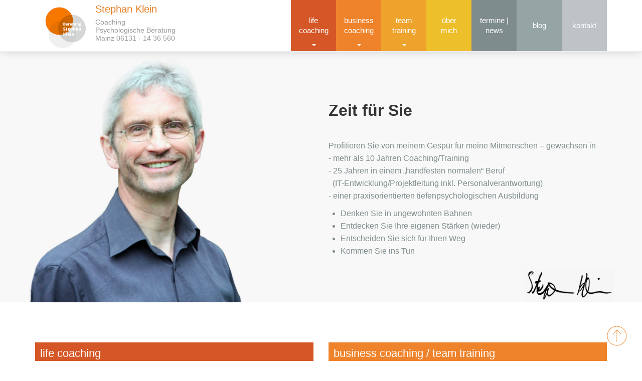

--- FILE ---
content_type: text/html
request_url: https://www.beratung-stephan-klein.de/
body_size: 104
content:
<!DOCTYPE html>
<html>
<head>
   <!-- HTML meta refresh URL redirection -->
   <meta http-equiv="refresh"
   content="0; url=https://psychologische-beratung-mainz.de/">
</head>
<body>
 
</html>

--- FILE ---
content_type: text/html; charset=UTF-8
request_url: https://psychologische-beratung-mainz.de/
body_size: 5587
content:
<!DOCTYPE html>
<html  lang="en" dir="ltr" prefix="content: http://purl.org/rss/1.0/modules/content/  dc: http://purl.org/dc/terms/  foaf: http://xmlns.com/foaf/0.1/  og: http://ogp.me/ns#  rdfs: http://www.w3.org/2000/01/rdf-schema#  schema: http://schema.org/  sioc: http://rdfs.org/sioc/ns#  sioct: http://rdfs.org/sioc/types#  skos: http://www.w3.org/2004/02/skos/core#  xsd: http://www.w3.org/2001/XMLSchema# ">
  <head>
    <meta charset="utf-8" />
<meta name="title" content="Stephan Klein | Stephan Klein Coaching Psychologische Beratung" />
<link rel="shortlink" href="https://psychologische-beratung-mainz.de/" />
<link rel="canonical" href="https://psychologische-beratung-mainz.de/" />
<meta name="Generator" content="Drupal 8 (https://www.drupal.org)" />
<meta name="MobileOptimized" content="width" />
<meta name="HandheldFriendly" content="true" />
<meta name="viewport" content="width=device-width, initial-scale=1.0" />
<link rel="shortcut icon" href="/themes/klein/favicon.ico" type="image/vnd.microsoft.icon" />
<link rel="revision" href="https://psychologische-beratung-mainz.de/main" />

    <title>Stephan Klein | Stephan Klein Coaching Psychologische Beratung</title>
    <meta name="google-site-verification" content="q7SYvAYwbsQ7TwlTG3M1j2djdib_P4tSfgNHK0INVn4" />
    <link rel="stylesheet" media="all" href="/sites/default/files/css/css_7CAbgI9CxDGLvfYjZUGLoguaOSLFdyHXEwlsT1mF30A.css?pszpb5" />
<link rel="stylesheet" media="all" href="https://cdn.jsdelivr.net/npm/bootstrap@3.4.1/dist/css/bootstrap.min.css" />
<link rel="stylesheet" media="all" href="https://cdn.jsdelivr.net/npm/@unicorn-fail/drupal-bootstrap-styles@0.0.1/dist/3.4.0/8.x-3.x/drupal-bootstrap.min.css" />
<link rel="stylesheet" media="all" href="/sites/default/files/css/css_QtuyfDKlLbZqGnkFFE2JvVUTq1FSGXA9dxDm219-1Ms.css?pszpb5" />

    
<!--[if lte IE 8]>
<script src="/sites/default/files/js/js_VtafjXmRvoUgAzqzYTA3Wrjkx9wcWhjP0G4ZnnqRamA.js"></script>
<![endif]-->

  </head>
  <body class="path-frontpage page-node-type-page has-glyphicons">
    <a href="#main-content" class="visually-hidden focusable skip-link">
      Skip to main content
    </a>
    
      <div class="dialog-off-canvas-main-canvas" data-off-canvas-main-canvas>
    


          <div class="header-line">
    <header class="navbar navbar-default container" id="navbar" role="banner">
      <div class="logo-block">
        <a href="/"><img src="/themes/klein/img/logo.png" width="90" style="float:left;margin-right:15px;"></a>
        <p><span>Stephan Klein</span>Coaching<br/>Psychologische Beratung<br/>Mainz 06131 - 14 36 560</p>
      </div>
            <div class="navbar-header">
        <!--   <div class="region region-navigation">
            <a class="name navbar-brand" href="/index.php/" title="Home" rel="home">Stephan Klein Coaching Psychologische Beratung</a>
    
  </div>
 -->
                          <button type="button" class="navbar-toggle" data-toggle="collapse" data-target="#navbar-collapse">
            <span class="sr-only">Toggle navigation</span>
            <span class="icon-bar"></span>
            <span class="icon-bar"></span>
            <span class="icon-bar"></span>
          </button>
              </div>

                    <div id="navbar-collapse" class="navbar-collapse collapse">
            <div class="region region-navigation-collapsible">
    <nav role="navigation" aria-labelledby="block-klein-main-menu-menu" id="block-klein-main-menu">
            <h2 class="sr-only" id="block-klein-main-menu-menu">Main navigation</h2>

      
      <ul class="menu menu--main nav navbar-nav">
                      <li class="expanded dropdown first">
                                                                    <a href="/lebensberatung-mainz" class="dropdown-toggle" data-toggle="dropdown" data-drupal-link-system-path="node/41">Life Coaching <span class="caret"></span></a>
                        <ul class="dropdown-menu">
                      <li class="first">
                                        <a href="/lebensberatung-mainz/personlichkeitsentwicklung" data-drupal-link-system-path="node/7">Persönlichkeitsentwicklung</a>
              </li>
                      <li>
                                        <a href="/lebensberatung-mainz/stressbewaltigung" data-drupal-link-system-path="node/8">Stressbewältigung</a>
              </li>
                      <li>
                                        <a href="/lebensberatung-mainz/umgang-mit-veranderungen" data-drupal-link-system-path="node/9">Umgang mit Veränderungen</a>
              </li>
                      <li>
                                        <a href="/lebensberatung-mainz/alter-werden" data-drupal-link-system-path="node/10">Älter werden</a>
              </li>
                      <li>
                                        <a href="/lebensberatung-mainz/konfliktbewaltigung" data-drupal-link-system-path="node/11">Konfliktbewältigung</a>
              </li>
                      <li>
                                        <a href="/lebensberatung-mainz/partnerschaft" data-drupal-link-system-path="node/12">Partnerschaft</a>
              </li>
                      <li class="last">
                                        <a href="/lebensberatung-mainz/berufliche-neuorientierung" data-drupal-link-system-path="node/13">Berufliche Neuorientierung | Zielfindung | Bewerbung</a>
              </li>
        </ul>
  
              </li>
                      <li class="expanded dropdown">
                                                                    <a href="/business-coaching" class="dropdown-toggle" data-toggle="dropdown" data-drupal-link-system-path="node/42">Business Coaching <span class="caret"></span></a>
                        <ul class="dropdown-menu">
                      <li class="first">
                                        <a href="/business-coaching/personlichkeitsentwicklung-business-coaching" data-drupal-link-system-path="node/14">Persönlichkeitsentwicklung</a>
              </li>
                      <li>
                                        <a href="/business-coaching/fuhrungsverhalten" data-drupal-link-system-path="node/15">Führungsverhalten | Kommunikation | Konfliktbewältigung</a>
              </li>
                      <li>
                                        <a href="/business-coaching/stressmanagement-zeitmanagement" data-drupal-link-system-path="node/16">Stressmanagement | Zeitmanagement</a>
              </li>
                      <li>
                                        <a href="/business-coaching/business-umgang-mit-veranderungen" data-drupal-link-system-path="node/17">Umgang mit Veränderungen</a>
              </li>
                      <li class="last">
                                        <a href="/business-coaching/berufliche-neuorientierung-mainz" data-drupal-link-system-path="node/18">Berufliche Neuorientierung | Zielfindung | Bewerbung</a>
              </li>
        </ul>
  
              </li>
                      <li class="expanded dropdown">
                                                                    <a href="/team-training" class="dropdown-toggle" data-toggle="dropdown" data-drupal-link-system-path="node/44">Team Training <span class="caret"></span></a>
                        <ul class="dropdown-menu">
                      <li class="first">
                                        <a href="/team-training/teamentwicklung" data-drupal-link-system-path="node/36">Teamentwicklung | Konfliktbewältigung</a>
              </li>
                      <li>
                                        <a href="/team-training/stressmanagement" data-drupal-link-system-path="node/37">Stressmanagement | Zeitmanagement</a>
              </li>
                      <li class="last">
                                        <a href="/team-training/training-umgang-mit-veranderungen" data-drupal-link-system-path="node/38">Umgang mit Veränderungen</a>
              </li>
        </ul>
  
              </li>
                      <li>
                                        <a href="/psychologischer-berater" data-drupal-link-system-path="node/4">Über Mich</a>
              </li>
                      <li>
                                        <a href="/termine-news" data-drupal-link-system-path="node/35">Termine | News</a>
              </li>
                      <li>
                                        <a href="/blog" data-drupal-link-system-path="blog">Blog</a>
              </li>
                      <li class="last">
                                        <a href="/kontakt" data-drupal-link-system-path="node/6">Kontakt</a>
              </li>
        </ul>
  

  </nav>

  </div>

        </div>
                </header>
  </div>
  

  
        <div class="region region-top1">
    <section id="block-ubermichmain" class="main-about block block-block-content block-block-contentfc6d036f-9f7f-47a3-9e5e-028dc54fcf3c clearfix">
  
    

      
            <div class="field field--name-body field--type-text-with-summary field--label-hidden field--item"><div class="container">
<div class="row flexrow">
<div class="col-sm-6 face column"> </div>

<div class="col-sm-6 text-column column">
<h2>Zeit für Sie</h2>

<p>Profitieren Sie von meinem Gespür für meine Mitmenschen – gewachsen in<br />
- mehr als 10 Jahren Coaching/Training<br />
- 25 Jahren in einem „handfesten normalen“ Beruf<br />
  (IT-Entwicklung/Projektleitung inkl. Personalverantwortung)<br />
- einer praxisorientierten tiefenpsychologischen Ausbildung</p>

<ul><li>Denken Sie in ungewohnten Bahnen</li>
	<li>Entdecken Sie Ihre eigenen Stärken (wieder)</li>
	<li>Entscheiden Sie sich für Ihren Weg</li>
	<li>Kommen Sie ins Tun</li>
</ul></div>
</div>
</div>
</div>
      
  </section>

  </div>


  

          <div class="region region-header">
    <div data-drupal-messages-fallback class="hidden"></div>
    <h1 class="page-header"><span property="schema:name">Stephan Klein</span>
</h1>


  </div>

  
  <div role="main" class="main-container container js-quickedit-main-content">
    <div class="row">

            
                  <section class="col-sm-12">

                
                
                                      
                  
                            <div class="region region-content">
      <article data-history-node-id="23" role="article" about="/main" typeof="schema:WebPage" class="page full clearfix" id="node">

  
      <span property="schema:name" content="Stephan Klein" class="hidden"></span>


  
  <div class="content">
    
  </div>

</article>

<section id="block-lifecoaching" class="main-coach block block-block-content block-block-content1136e4de-c02a-4f3a-8daf-5ea085dc868e clearfix">
  
    

      
            <div class="field field--name-body field--type-text-with-summary field--label-hidden field--item"><div class="row">
<div class="col-sm-6 col1">
<h2>Life Coaching</h2>

<h3>Für Privatpersonen</h3>

<p>Sie wollen Ihre Zufriedenheit und Ihre Lebensfreude zurückgewinnen</p>

<ul><li>Positives Selbstwertgefühl</li>
	<li>Selbstbewusstsein und Selbstvertrauen</li>
	<li>Vertrauen in Ihre Mitmenschen</li>
	<li>Raum für sich selbst und die eigenen Ziele</li>
	<li>Innere Ruhe und Gelassenheit</li>
	<li>Gute Entscheidungen zum richtigen Zeitpunkt</li>
	<li>Frei von Ängsten</li>
</ul><p>in Leben, Beruf, Partnerschaft/Familie</p>
</div>

<div class="col-sm-6 col2">
<h2>Business Coaching / Team training</h2>

<h3>Für Unternehmen</h3>

<p>Reflektieren Sie Ihre Verhaltensweisen im beruflichen Alltag</p>

<ul><li>Eigene Stärken erkennen, ausbauen und nutzen</li>
	<li>Die richtigen Entscheidungen treffen und durchsetzen</li>
	<li>Verantwortung gelassen tragen</li>
	<li>Freude an Ihrer Aufgabe (zurück)gewinnen</li>
</ul><p>Ein Team ist mehr als die Summe seiner Mitarbeiter</p>

<ul><li>Wir-Gefühl</li>
	<li>Die Vielfalt der Kollegen ein Erfolgsfaktor</li>
	<li>Kommunikations- und Kooperationsbereitschaft</li>
	<li>Verantwortungsbewusstsein, Motivation und Leistungsbereitschaft</li>
</ul></div>
</div>
</div>
      
  </section>

  </div>

              </section>

                </div>
  </div>

  
        <div class="region region-btm1">
    <section class="views-element-container main-blog block block-views block-views-blockmain-blog-block-1 clearfix" id="block-views-block-main-blog-block-1">
  
      <h2 class="block-title"><span>Blog</span></h2>
    

      <div class="form-group"><div class="row view view-main-blog view-id-main_blog view-display-id-block_1 js-view-dom-id-a11bd5fb6504b55a9f07c2e9c54e98d270190592ec8e13a0a4ad2e609083b97b">
  
    
      
      <div class="view-content">
          <div class="col-sm-6 col-md-3"><div class="island">
<h3><a href="/index.php/zielfindung-2" hreflang="en">Wie ich meine Ziele erreiche</a></h3>
<p class="main-blog-body">Gute Ziele machen noch keinen erfolgversprechenden Weg. Suchen Sie sich einen leichten Weg. Wenn es für Sie der…</p>
<div class="blog-link"><a href="/index.php/zielfindung-2" hreflang="en">Lesen sie mehr</a></div>
</div></div>
    <div class="col-sm-6 col-md-3"><div class="island">
<h3><a href="/index.php/zielfindung-1" hreflang="en">Die guten Vorsätze … und der erfolgversprechendere Weg zu meinen Zielen</a></h3>
<p class="main-blog-body">Die für mich richtigen Ziele zu finden und sie in einer für mich erfolgversprechenden Art anzugehen ist gar nicht so…</p>
<div class="blog-link"><a href="/index.php/zielfindung-1" hreflang="en">Lesen sie mehr</a></div>
</div></div>
    <div class="col-sm-6 col-md-3"><div class="island">
<h3><a href="/index.php/bae-stress-chefsache" hreflang="en">Gesundheit überhaupt … ist (auch) Chefsache</a></h3>
<p class="main-blog-body"># # Gastbeitrag von Bärbel Schwietzke-Klein # #

Führungskräfte fühlen sich oft in einer „Sandwich-Position“. Und Ihr…</p>
<div class="blog-link"><a href="/index.php/bae-stress-chefsache" hreflang="en">Lesen sie mehr</a></div>
</div></div>
    <div class="col-sm-6 col-md-3"><div class="island">
<h3><a href="/index.php/stress-chefsache-2" hreflang="en">Stress … und was ich als Chef für meine Mitarbeiter tun kann</a></h3>
<p class="main-blog-body">Gestresste Mitarbeiter kosten das Unternehmen Geld. Viel Geld. Unnötig. Was kann ich als „Chef“ tun gegen den Stress…</p>
<div class="blog-link"><a href="/index.php/stress-chefsache-2" hreflang="en">Lesen sie mehr</a></div>
</div></div>

    </div>
  
          </div>
</div>

  </section>

  </div>


  
      <footer class="footer" role="contentinfo">
      <div class="container">
        <div class="region region-footer">
    <section id="block-footer" class="block block-block-content block-block-content367bb33c-ff96-4dae-bd70-adb9dbde59d0 clearfix">
  
    

      
            <div class="field field--name-body field--type-text-with-summary field--label-hidden field--item"><div class="field field--name-body field--type-text-with-summary field--label-hidden field--item">
<div class="center">
<p style="font-size:20px;">Coaching | Beratung, Workshops | Trainings</p>

<ul><li>professionell</li>
	<li>gleichwertig</li>
	<li>ermutigend</li>
</ul><p> </p>

<p>„Man kann niemanden etwas lehren, man kann ihm nur helfen, es in sich selbst zu finden.“<em>(Galileo Galilei)</em></p>
</div>

<div class="row">
<div class="col-md-4 col-sm-6">© 2013-2019 Stephan Klein<br />
Frühlingsstr. 11, 55129 Mainz<br /><small><a href="https://zalts-man.com/de/" target="_blank">Design und Entwicklung: ZaltsMAN Media</a></small></div>

<div class="col-md-4 hidden-sm hidden-xs" style="text-align:center;"><a href="javascript:window.print()"><img alt="" src="/themes/klein/img/print.svg" width="35" /></a></div>

<div class="col-md-4 col-sm-6 right"><a href="https://www.facebook.com/pages/Beratung-Stephan-Klein/261951450501010" rel="nofollow" target="_blank"><img alt="Facebook" src="/themes/klein/img/icon_f.svg" width="25" /></a> <a href="https://plus.google.com/u/0/103668674255007048616/posts" rel="nofollow" target="_blank"><img alt="Google Plus" src="/themes/klein/img/icon_g.svg" width="25" /></a> <a href="http://www.xing.com/profile/Stephan_Klein12" rel="nofollow" target="_blank"><img alt="Xing" src="/themes/klein/img/icon_x.svg" width="25" /></a><br /><br /><a href="/impresum">Impressum/Datenschutz</a>    <a href="/netzwerk">Netzwerk</a></div>
</div>
</div>
</div>
      
  </section>

  </div>

    </div>
    </footer>
  

<span onclick="topFunction()" id="scroll-top"><img src="/themes/klein/img/top.svg" width="40" height="40" alt="Zur Spitze gehen" title="Zur Spitze gehen"></span>

<script type="text/javascript">
  var gaProperty = 'UA-46337546-1';
  var disableStr = 'ga-disable-' + gaProperty;
  if (document.cookie.indexOf(disableStr + '=true') > -1) {
     window[disableStr] = true;
  }
  function gaOptout() {
     document.cookie = disableStr + '=true; expires=Thu, 31 Dec 2099 23:59:59 UTC; path = /';
     window[disableStr] = true;
     alert('Das Tracking durch Google Analytics wurde in Ihrem Browser für diese Website deaktiviert.');
   }
</script>  
<!-- Global site tag (gtag.js) - Google Analytics -->
 <script async src="https://www.googletagmanager.com/gtag/js?id=UA-46337546-1"></script> 
<script>
  window.dataLayer = window.dataLayer || []; 
  function gtag() {
     dataLayer.push(arguments);
  } 
  gtag('js', new Date());  
  gtag('config', 'UA-46337546-1', {
     'anonymize_ip': true
  }); 
</script> 

  </div>

    
    <script type="application/json" data-drupal-selector="drupal-settings-json">{"path":{"baseUrl":"\/","scriptPath":null,"pathPrefix":"","currentPath":"node\/23","currentPathIsAdmin":false,"isFront":true,"currentLanguage":"en"},"pluralDelimiter":"\u0003","bootstrap":{"forms_has_error_value_toggle":1,"modal_animation":1,"modal_backdrop":"true","modal_focus_input":1,"modal_keyboard":1,"modal_select_text":1,"modal_show":1,"modal_size":"","popover_enabled":1,"popover_animation":1,"popover_auto_close":1,"popover_container":"body","popover_content":"","popover_delay":"0","popover_html":0,"popover_placement":"right","popover_selector":"","popover_title":"","popover_trigger":"click","tooltip_enabled":1,"tooltip_animation":1,"tooltip_container":"body","tooltip_delay":"0","tooltip_html":0,"tooltip_placement":"auto left","tooltip_selector":"","tooltip_trigger":"hover"},"user":{"uid":0,"permissionsHash":"954edb61288c13723a22d6f6b959460c164f4d093f3b2ed8efe3a02b82f85d9a"}}</script>
<script src="/sites/default/files/js/js_a_GhmMyAL-PE33RwUhxWv05laHpP5MMTQhE1nRuluEo.js"></script>
<script src="https://cdn.jsdelivr.net/npm/bootstrap@3.4.1/dist/js/bootstrap.min.js" integrity="sha256-nuL8/2cJ5NDSSwnKD8VqreErSWHtnEP9E7AySL+1ev4=" crossorigin="anonymous"></script>
<script src="/sites/default/files/js/js_vkGnq3QOfkFqhbnMZafLffHmN5PqgtguLisWiqqt3rE.js"></script>

  </body>
</html>


--- FILE ---
content_type: text/css
request_url: https://psychologische-beratung-mainz.de/sites/default/files/css/css_QtuyfDKlLbZqGnkFFE2JvVUTq1FSGXA9dxDm219-1Ms.css?pszpb5
body_size: 2659
content:
body{font-size:16px;line-height:1.6em;font-synthesis:none;-webkit-font-feature-settings:'kern';font-feature-settings:'kern';-webkit-font-smoothing:antialiased;-moz-osx-font-smoothing:grayscale;margin:0;}h1{font-size:1.8em;border:none!important;text-align:center;background-color:#f8f8f8;padding-top:30px!important;padding-bottom:30px!important;z-index:1;position:relative;margin-bottom:40px!important;color:#666;}h2{font-size:1.2em;}h3,h4,h5,h6{font-size:1.1em;}blockquote h2{font-size:1.3em;font-weight:bold;}blockquote em{display:block;color:#95a5a6;padding-top:10px;}.breadcrumb{font-size:13px;padding:1px 10px;margin-bottom:50px;}.breadcrumb>li+li:before{content:"→";}p sup,li sup{font-size:18px;font-weight:600;color:#555;}.main-about{background-color:#f8f8f8;margin-top:-60px;}.main-about .column{padding-top:80px;padding-bottom:80px;}.main-about .face{background:url('/themes/klein/img/main-lead.jpg') bottom left no-repeat;background-size:auto 100%;}.main-about h2{font-weight:bold;padding-bottom:30px;}.hidedate .col1{opacity:0;}aside.col-sm-4{top:0;position:-webkit-sticky;position:sticky;}.label-default{background-color:#bdc3c7;}.label-orange{background-color:#eea32c;}.label a{color:#fff;}.logo-block{color:#999;font-size:14px;line-height:16px;font-weight:300;width:265px;float:left;padding-top:10px;}.logo-block span{display:block;color:#e67e22;font-size:20px;margin-bottom:10px;}.right{text-align:right;}article#node blockquote,article#node h2,article#node ul,article#node h3,article#node h4,article#node h5,article#node h6,article#node img{margin-bottom:1.4em;}article#node blockquote{padding-bottom:0;}h1,article#node h2,article#node h3,article#node h4,article#node h5,article#node h6{font-weight:bold;}article#node img{display:block;max-width:100%;height:auto;margin-left:auto;margin-right:auto;}h5{font-size:1.1em;}article#node p{margin-bottom:1em;margin-bottom:1.4em;}article#node{font-size:18px;}.filter-wrapper{display:none!important;}.node-form .filter-wrapper{display:block!important;}.tabs--primary{position:absolute;z-index:2;}@media (min-width:767px){.navbar.container{margin:0 auto;border:none;}.header-line{border-bottom:1px solid #eee;box-shadow:0px 0px 20px -3px rgba(0,0,0,0.22);z-index:3;position:relative;}.path-frontpage .header-line{margin-bottom:60px;}.navbar-collapse{float:right;margin-right:-30px!important;}#block-klein-main-menu .navbar-nav{text-align:center;margin-top:-1px;}#block-klein-main-menu .navbar-nav li{background:#f8f8f8;height:103px;font-size:15px;}#block-klein-main-menu .navbar-nav li a{display:flex;align-items:center;justify-content:center;width:90px;height:103px;color:#fff;text-transform:lowercase;}#block-klein-main-menu .navbar-nav li:nth-child(1) a{background-color:#d55727;}#block-klein-main-menu .navbar-nav li:nth-child(2) a{background-color:#ef832b;}#block-klein-main-menu .navbar-nav li:nth-child(3) a{background-color:#eea32c;}#block-klein-main-menu .navbar-nav li:nth-child(4) a{background-color:#edbf2b;}#block-klein-main-menu .navbar-nav li:nth-child(5) a{background-color:#7f8c8d;}#block-klein-main-menu .navbar-nav li:nth-child(6) a{background-color:#95a5a6;}#block-klein-main-menu .navbar-nav li:nth-child(7) a{background-color:#bdc3c7;}#block-klein-main-menu .navbar-nav li ul li{width:auto;height:auto;}#block-klein-main-menu .navbar-nav li ul li a{display:block;width:auto;height:auto;background-color:#fff!important;color:#777;padding-top:7px;padding-bottom:7px;border-bottom:1px solid #f8f8f8;}#block-klein-main-menu .navbar-nav li ul li a:hover{background-color:#f8f8f8!important;}#block-klein-main-menu .caret{position:absolute;bottom:10px;left:50%;margin-left:-3px;}header.navbar-default{background-color:transparent;border-color:transparent;}}.submenu li,.submenu ul{list-style:none;margin:0;padding:0;}.submenu li a{color:#fff;padding:7px 12px;display:block;text-transform:lowercase;}.submenu li:nth-child(1) a{background-color:#d55727;}.submenu li:nth-child(2) a{background-color:#ef832b;}.submenu li:nth-child(3) a{background-color:#eea32c;}.submenu li:nth-child(4) a{background-color:#edbf2b;}.submenu li:nth-child(5) a{background-color:#7f8c8d;}.submenu li:nth-child(6) a{background-color:#95a5a6;}.submenu li:nth-child(7) a{background-color:#bdc3c7;}#block-submenu ul,#block-submenu2 ul{padding:0!important;margin:0!important;}.mein-coach li,.mein-coach ul{list-style:none;padding:0;margin:0;}.mein-coach li a{color:#d55727;}.mein-coach li span{display:block;font-size:13px;line-height:13px;margin-bottom:15px;color:#95a5a6;}.island{background-color:#fff;box-shadow:0 6px 7px rgba(36,37,38,.09);padding:20px;border:1px solid #f8f8f8;}.right-gray{border-left:2px solid #95a5a6;}.island h2{margin-top:0;margin-bottom:20px;font-weight:bold;}aside.col-sm-4 .block{margin-bottom:30px;}.path-frontpage .region-header{display:none;}#block-topheader .col-1{float:left;max-width:400px;}#block-topheader .col-2 .inner{max-width:600px;margin-left:auto;margin-right:auto;}.main-coach{padding-top:60px;padding-bottom:40px;}.main-coach h2{padding:10px;background-color:#d55727;color:#fff;text-transform:lowercase;font-size:22px;}.main-coach .col2 h2{background-color:#ef832b;}.main-blog{background-color:#f8f8f8;padding-top:40px;padding-bottom:60px;margin-top:40px;}.main-blog h2{text-align:center;font-size:26px;font-weight:bold;margin-bottom:30px;margin-top:0;}.main-blog .form-group{max-width:1170px;margin-left:auto;margin-right:auto;padding-left:15px;padding-right:15px;}.main-blog h3{margin-top:0;}.main-blog h3 a{color:#555;font-weight:bold;font-size:16px;}@media(min-width:992px){.main-blog .view-content{display:flex;}.main-blog .island{justify-content:space-between;display:flex;flex-direction:column;height:100%;}}.main-blog .main-blog-body{line-height:1.4em;color:#95a5a6;font-size:14px;}.main-blog .blog-link a{color:#fff;display:block;font-weight:bold;}.main-blog .blog-link a:focus,.main-blog .blog-link a:hover{text-decoration:none;}.main-blog .blog-link{background-color:#ef832b;padding:5px 20px;margin-left:-21px;margin-right:-21px;margin-bottom:-21px;transition:0.3s;}.main-blog .blog-link:hover{background-color:#d55727;}@media (max-width:991px){.main-blog  .island{margin-bottom:30px;}}@media (max-width:767px){.region-header{margin-top:-20px;}.navbar-default{background-color:#fff;box-shadow:0px 0px 20px -3px rgba(0,0,0,0.22);z-index:3;}}.blog-list h2 a{color:#d55727;font-weight:bold;}.blog-list .label{padding:.8rem 1.4rem;line-height:1.25;font-size:14px;font-weight:400;transition:0.3s;}.blog-list .label:hover{opacity:0.7;}.blog-list .blog-link{margin-top:15px;}.blog-list .blog-article{color:#777;line-height:1.2em;}.label a:hover,.label a:focus{text-decoration:none!important;}.blog-widget h2{margin-top:0;margin-bottom:30px;}.blog-last-comments h2{margin-bottom:30px;}.blog-widget .wgt-title{margin-bottom:0;}.blog-list .views-row{padding-bottom:15px;padding-left:15px;border-bottom:1px solid #f8f8f8;border-left:2px solid #bdc3c7;}.blog-list .views-row .created-at{color:#95a5a6;}.blog-list .views-row .author{color:#eea32c;font-weight:bold;}.blog-list .views-row .row{color:#bdc3c7;}@media (max-width:991px){.text-right{text-align:left;}}.blog-widget .item,.blog-last-comments .item{margin-bottom:10px;padding:10px;box-shadow:0 6px 7px rgba(36,37,38,0.06);border-left:2px solid #eea32c;}.blog-last-comments .item{border-left-color:#95a5a6;position:relative;}.blog-last-comments .item a{position:absolute;display:block;top:0;bottom:0;left:0;right:0;}.blog-widget a{color:#333;}#block-exposedformblogpage-1 .bef-links .form-group:nth-child(1){display:none !important;}#block-exposedformblogpage-1 .form-group{display:block;}#block-exposedformblogpage-1 .form-group a{color:#ef832b;display:inline-block;padding:4px;font-weight:bold;text-decoration:underline;}#block-exposedformblogpage-1 label{font-weight:500;line-height:1.1;font-size:1.2em;padding-bottom:15px;}.page-node-type-article .field--name-field-tags{margin-top:30px;margin-bottom:30px;}.page-node-type-article .field--name-field-tags div{display:inline-block;margin-bottom:9px;}.page-node-type-article .field--name-field-tags a{background-color:#eea32c;color:#fff;padding:4px 8px;border-radius:3px;transition:0.3s;}.page-node-type-article .field--name-field-tags a:hover{text-decoration:none;opacity:0.6;}.page-node-type-article .comments-area{margin-top:90px;}.page-node-type-article .comments-area h2 span{border-bottom:2px solid #d55727;}.page-node-type-article .links li.comment-add{display:none;}.page-node-type-article .comments-area form{background-color:#f8f8f8;padding:40px;}.page-node-type-article .comments-area article{background-color:#f8f8f8;margin-top:30px;margin-bottom:30px;padding:20px;padding-bottom:15px;}.page-node-type-article .comments-area article ul.links{float:right;font-size:13px;}.page-node-type-article .comments-area article .submitted small{color:#95a5a6;}.page-node-type-article .comments-area label{font-size:14px;}.comments-area #edit-preview{display:none !important;}.comments-area #edit-actions{text-align:right;}.comments-area #edit-submit{background-color:#d55727;border-color:#d55727;font-size:16px;}.comments-area .indented{margin-left:30px;}blockquote.fact{margin:0;background-color:#fff;border:2px solid #ef832b;}.termine-block{margin-top:40px;}.termine-block .col1,.termine-block .col2{float:left;}.termine-block .clearfix{display:flex;x-justify-content:space-around;x-align-items:stretch;margin-bottom:20px;}.termine-block .col1{width:80px;flex:0 0 80px;text-align:center;margin-right:20px;}.termine-block .item-title{font-weight:bold;}.termine-block .col2 a{color:#7f8c8d;line-height:1em;}.termine-block .col2 a p{color:#444;}.tday{display:block;font-size:40px;padding-top:8px;margin-bottom:7px;}.tmonth{font-size:18px;display:block;font-weight:bold;}.tyer{display:block;font-weight:bold;}footer{color:#7f8c8d;border-top:1px solid #f8f8f8;}.path-frontpage footer{border-top:none!important;}.footer .center{text-align:center;margin-bottom:40px;}.footer .center ul,.footer .center li{list-style:none;margin:0;}.footer .center li{display:inline-block;color:#ef832b;padding-left:12px;padding-right:4px 12px;}.footer .center p em{padding-left:10px;color:#95a5a6;}.path-user .user-login-form{padding:40px;max-width:600px;margin-left:auto;margin-right:auto;box-shadow:0 6px 7px rgba(36,37,38,.09);margin-top:80px;margin-bottom:120px;}.flexrow{display:flex;}.flexitem{display:flex;}.text-column{display:flex;justify-content:center;flex-direction:column;color:#7f8c8d;background:url(/themes/klein/img/sign.png) no-repeat bottom right;background-size:180px;}.text-column h2{font-size:32px;color:#333;}#scroll-top{position:fixed;bottom:30px;right:30px;}.a2a_kit{opacity:0.4;}@media (max-width:991px){#block-ubermichmain .flexrow{display:block;}#block-ubermichmain .column{width:100%!important;display:block;}#block-ubermichmain .face{background-position:center;height:300px;border-bottom:1px solid #eee;}#block-ubermichmain .text-column{background-position:bottom center;}.main-about .column{padding-top:10px;}}


--- FILE ---
content_type: image/svg+xml
request_url: https://psychologische-beratung-mainz.de/themes/klein/img/icon_g.svg
body_size: 2764
content:
<?xml version="1.0" encoding="UTF-8" standalone="no"?><!DOCTYPE svg PUBLIC "-//W3C//DTD SVG 1.1//EN" "http://www.w3.org/Graphics/SVG/1.1/DTD/svg11.dtd"><svg width="100%" height="100%" viewBox="0 0 113 113" version="1.1" xmlns="http://www.w3.org/2000/svg" xmlns:xlink="http://www.w3.org/1999/xlink" xml:space="preserve" style="fill-rule:evenodd;clip-rule:evenodd;stroke-linejoin:round;stroke-miterlimit:1.41421;"><rect id="canvas_background" x="-1" y="-1" width="582" height="402" style="fill:none;"/><g><g id="svg_1"><circle id="XMLID_30_" cx="56.098" cy="56.097" r="56.098" style="fill:#c8c8c8;"/><g id="svg_3"><path id="svg_4" d="M19.531,56.608c-0.199,9.652 6.449,18.863 15.594,21.867c8.614,2.894 19.205,0.729 24.937,-6.648c4.185,-5.169 5.136,-12.06 4.683,-18.498c-7.377,-0.066 -14.754,-0.044 -22.12,-0.033c-0.012,2.628 0,5.246 0.011,7.874c4.417,0.122 8.835,0.066 13.252,0.155c-1.115,3.821 -3.655,7.377 -7.51,8.757c-7.443,3.28 -16.94,-1.005 -19.282,-8.813c-2.827,-7.477 1.801,-16.5 9.442,-18.675c4.738,-1.667 9.619,0.21 13.673,2.673c2.054,-1.922 3.976,-3.976 5.864,-6.052c-4.606,-3.854 -10.525,-6.217 -16.61,-5.698c-11.939,0.142 -22.387,11.164 -21.934,23.091l0,0Z" style="fill:#dc4e41;fill-rule:nonzero;"/><path id="svg_5" d="M79.102,46.668c-0.022,2.198 -0.045,4.407 -0.056,6.604c-2.209,0.022 -4.406,0.033 -6.604,0.044c0,2.198 0,4.384 0,6.582c2.198,0.011 4.407,0.022 6.604,0.045c0.022,2.198 0.022,4.395 0.044,6.604c2.187,0 4.385,-0.011 6.582,0c0.012,-2.209 0.022,-4.406 0.045,-6.615c2.197,-0.011 4.406,-0.022 6.604,-0.033c0,-2.198 0,-4.384 0,-6.582c-2.197,-0.011 -4.406,-0.022 -6.604,-0.044c-0.012,-2.198 -0.033,-4.407 -0.045,-6.604c-2.197,-0.001 -4.384,-0.001 -6.57,-0.001Z" style="fill:#dc4e41;fill-rule:nonzero;"/><g id="svg_6"><path id="svg_7" d="M19.531,56.608c-0.453,-11.927 9.994,-22.949 21.933,-23.092c6.085,-0.519 12.005,1.844 16.61,5.698c-1.889,2.077 -3.811,4.13 -5.864,6.052c-4.054,-2.463 -8.935,-4.34 -13.673,-2.673c-7.642,2.176 -12.27,11.199 -9.442,18.675c2.342,7.808 11.839,12.093 19.282,8.813c3.854,-1.38 6.395,-4.936 7.51,-8.757c-4.417,-0.088 -8.835,-0.033 -13.252,-0.155c-0.011,-2.628 -0.022,-5.246 -0.011,-7.874c7.366,-0.011 14.743,-0.033 22.12,0.033c0.453,6.439 -0.497,13.33 -4.683,18.498c-5.732,7.377 -16.322,9.542 -24.937,6.648c-9.143,-3.003 -15.792,-12.214 -15.593,-21.866l0,0Z" style="fill:#fff;fill-rule:nonzero;"/><path id="svg_8" d="M79.102,46.668c2.187,0 4.373,0 6.57,0c0.012,2.198 0.033,4.407 0.045,6.604c2.197,0.022 4.406,0.033 6.604,0.044c0,2.198 0,4.384 0,6.582c-2.197,0.011 -4.406,0.022 -6.604,0.033c-0.022,2.209 -0.033,4.406 -0.045,6.615c-2.197,-0.011 -4.396,0 -6.582,0c-0.021,-2.209 -0.021,-4.406 -0.044,-6.604c-2.197,-0.023 -4.406,-0.033 -6.604,-0.045c0,-2.198 0,-4.384 0,-6.582c2.198,-0.011 4.396,-0.022 6.604,-0.044c0.011,-2.196 0.033,-4.405 0.056,-6.603l0,0Z" style="fill:#fff;fill-rule:nonzero;"/></g></g></g></g></svg>

--- FILE ---
content_type: image/svg+xml
request_url: https://psychologische-beratung-mainz.de/themes/klein/img/icon_x.svg
body_size: 1423
content:
<?xml version="1.0" encoding="UTF-8" standalone="no"?><!DOCTYPE svg PUBLIC "-//W3C//DTD SVG 1.1//EN" "http://www.w3.org/Graphics/SVG/1.1/DTD/svg11.dtd"><svg width="100%" height="100%" viewBox="0 0 113 113" version="1.1" xmlns="http://www.w3.org/2000/svg" xmlns:xlink="http://www.w3.org/1999/xlink" xml:space="preserve" style="fill-rule:evenodd;clip-rule:evenodd;stroke-linejoin:round;stroke-miterlimit:1.41421;"><rect id="canvas_background" x="-1" y="-1" width="582" height="402" style="fill:none;"/><g><g id="svg_1"><circle id="XMLID_30_" cx="56.098" cy="56.097" r="56.098" style="fill:#c8c8c8;"/></g><path d="M27.324,31.088c-0.718,0 -1.322,0.253 -1.627,0.746c-0.314,0.509 -0.266,1.165 0.069,1.829l8.062,13.956c0.014,0.027 0.014,0.044 0,0.068l-12.669,22.358c-0.331,0.658 -0.314,1.319 0,1.829c0.304,0.491 0.84,0.813 1.559,0.813l11.924,0c1.782,0 2.642,-1.203 3.252,-2.302c0,0 12.39,-21.915 12.873,-22.765c-0.049,-0.079 -8.198,-14.296 -8.198,-14.296c-0.595,-1.057 -1.49,-2.236 -3.319,-2.236l-11.926,0l0,0Z" style="fill:#fff;fill-rule:nonzero;"/><path d="M77.419,14.76c-1.781,0 -2.553,1.122 -3.193,2.271c0,0 -25.688,45.556 -26.535,47.052c0.044,0.081 16.943,31.083 16.943,31.083c0.592,1.058 1.505,2.271 3.332,2.271l11.91,0c0.718,0 1.28,-0.27 1.582,-0.761c0.318,-0.509 0.309,-1.181 -0.024,-1.843l-16.811,-30.713c-0.016,-0.024 -0.016,-0.055 0,-0.079l26.401,-46.68c0.332,-0.659 0.339,-1.331 0.025,-1.841c-0.304,-0.491 -0.867,-0.761 -1.585,-0.761l-12.046,0l0,0l0.001,0l0,0.001Z" style="fill:#fff;fill-rule:nonzero;"/></g></svg>

--- FILE ---
content_type: image/svg+xml
request_url: https://psychologische-beratung-mainz.de/themes/klein/img/top.svg
body_size: 1195
content:
<?xml version="1.0" encoding="UTF-8" standalone="no"?>
<!DOCTYPE svg PUBLIC "-//W3C//DTD SVG 1.1//EN" "http://www.w3.org/Graphics/SVG/1.1/DTD/svg11.dtd">
<svg width="100%" height="100%" viewBox="0 0 60 60" version="1.1" xmlns="http://www.w3.org/2000/svg" xmlns:xlink="http://www.w3.org/1999/xlink" xml:space="preserve" style="fill-rule:evenodd;clip-rule:evenodd;stroke-linejoin:round;stroke-miterlimit:1.41421;">
    <g transform="matrix(0.680198,0,0,0.680198,-4.19235,-4.04763)">
        <path d="M50,7C26.264,7 7,26.264 7,50C7,73.736 26.264,93 50,93C73.736,93 93,73.736 93,50C93,26.264 73.736,7 50,7ZM50,9C72.656,9 91,27.344 91,50C91,72.656 72.656,91 50,91C27.344,91 9,72.656 9,50C9,27.344 27.344,9 50,9ZM49.781,23C49.591,23.043 49.417,23.141 49.281,23.281L31.281,41.281C31.097,41.469 30.994,41.722 30.994,41.985C30.994,42.536 31.448,42.99 32,42.99C32.27,42.99 32.53,42.881 32.719,42.688L49,26.406L49,76C49,76.005 49,76.009 49,76.014C49,76.563 49.451,77.014 50,77.014C50.549,77.014 51,76.563 51,76.014C51,76.009 51,76.005 51,76L51,26.406L67.281,42.688C67.47,42.881 67.73,42.99 68,42.99C68.552,42.99 69.006,42.536 69.006,41.985C69.006,41.722 68.903,41.469 68.719,41.281L50.719,23.281C50.477,23.031 50.121,22.924 49.781,23Z" style="fill:rgb(239,131,43);fill-rule:nonzero;"/>
    </g>
</svg>


--- FILE ---
content_type: image/svg+xml
request_url: https://psychologische-beratung-mainz.de/themes/klein/img/print.svg
body_size: 1883
content:
<?xml version="1.0" encoding="UTF-8" standalone="no"?>
<!DOCTYPE svg PUBLIC "-//W3C//DTD SVG 1.1//EN" "http://www.w3.org/Graphics/SVG/1.1/DTD/svg11.dtd">
<svg width="100%" height="100%" viewBox="0 0 60 60" version="1.1" xmlns="http://www.w3.org/2000/svg" xmlns:xlink="http://www.w3.org/1999/xlink" xml:space="preserve" style="fill-rule:evenodd;clip-rule:evenodd;stroke-linejoin:round;stroke-miterlimit:1.41421;">
    <g transform="matrix(0.69452,0,0,0.69452,-4.69867,-4.78219)">
        <path d="M20.813,12C20.336,12.091 19.991,12.515 20,13L20,32L12,32C9.247,32 7,34.247 7,37L7,63C7,65.753 9.247,68 12,68L20,68L20,87C20,87.549 20.451,88 21,88L79,88C79.549,88 80,87.549 80,87L80,68L88,68C90.753,68 93,65.753 93,63L93,37C93,34.247 90.753,32 88,32L80,32L80,25C80.006,24.733 79.905,24.473 79.719,24.281L67.719,12.281C67.527,12.095 67.267,11.994 67,12L21,12C20.969,11.999 20.937,11.999 20.906,12C20.875,11.999 20.844,11.999 20.813,12ZM22,14L66.563,14L78,25.438L78,36L22,36L22,14ZM12,34L20,34L20,37C20,37.549 20.451,38 21,38L79,38C79.549,38 80,37.549 80,37L80,34L88,34C89.679,34 91,35.321 91,37L91,63C91,64.679 89.679,66 88,66L80,66L80,63C80,62.451 79.549,62 79,62L21,62C20.938,61.994 20.875,61.994 20.813,62C20.336,62.091 19.991,62.515 20,63L20,66L12,66C10.321,66 9,64.679 9,63L9,37C9,35.321 10.321,34 12,34ZM22,64L78,64L78,86L22,86L22,64ZM28.813,70C28.299,70.048 27.902,70.484 27.902,71C27.902,71.551 28.355,72.004 28.906,72.004C28.938,72.004 28.969,72.003 29,72L71,72C71.005,72 71.009,72 71.014,72C71.563,72 72.014,71.549 72.014,71C72.014,70.451 71.563,70 71.014,70C71.009,70 71.005,70 71,70L29,70C28.938,69.994 28.875,69.994 28.813,70ZM28.813,78C28.299,78.048 27.902,78.484 27.902,79C27.902,79.551 28.355,80.004 28.906,80.004C28.938,80.004 28.969,80.003 29,80L71,80C71.005,80 71.009,80 71.014,80C71.563,80 72.014,79.549 72.014,79C72.014,78.451 71.563,78 71.014,78C71.009,78 71.005,78 71,78L29,78C28.938,77.994 28.875,77.994 28.813,78Z" style="fill-rule:nonzero;"/>
    </g>
</svg>


--- FILE ---
content_type: image/svg+xml
request_url: https://psychologische-beratung-mainz.de/themes/klein/img/icon_f.svg
body_size: 897
content:
<?xml version="1.0" encoding="UTF-8" standalone="no"?><!DOCTYPE svg PUBLIC "-//W3C//DTD SVG 1.1//EN" "http://www.w3.org/Graphics/SVG/1.1/DTD/svg11.dtd"><svg width="100%" height="100%" viewBox="0 0 113 113" version="1.1" xmlns="http://www.w3.org/2000/svg" xmlns:xlink="http://www.w3.org/1999/xlink" xml:space="preserve" style="fill-rule:evenodd;clip-rule:evenodd;stroke-linejoin:round;stroke-miterlimit:1.41421;"><rect id="canvas_background" x="-1" y="-1" width="582" height="402" style="fill:none;"/><g><g id="svg_1"><circle id="XMLID_30_" cx="56.098" cy="56.097" r="56.098" style="fill:#c8c8c8;"/></g><path d="M36.745,42.52l8.294,0l0,-3.763l0,-3.686l0,-0.615c0,-3.548 0.092,-9.031 2.672,-12.425c2.719,-3.595 6.451,-6.037 12.872,-6.037c10.459,0 14.868,1.49 14.868,1.49l-2.073,12.288c0,0 -3.456,-0.999 -6.682,-0.999c-3.225,0 -6.113,1.152 -6.113,4.378l0,9.369l13.224,0l-0.922,11.996l-12.302,0l0,41.686l-15.544,0l0,-41.686l-8.294,0l0,-11.996l0,0Z" style="fill:#fff;fill-rule:nonzero;"/></g></svg>